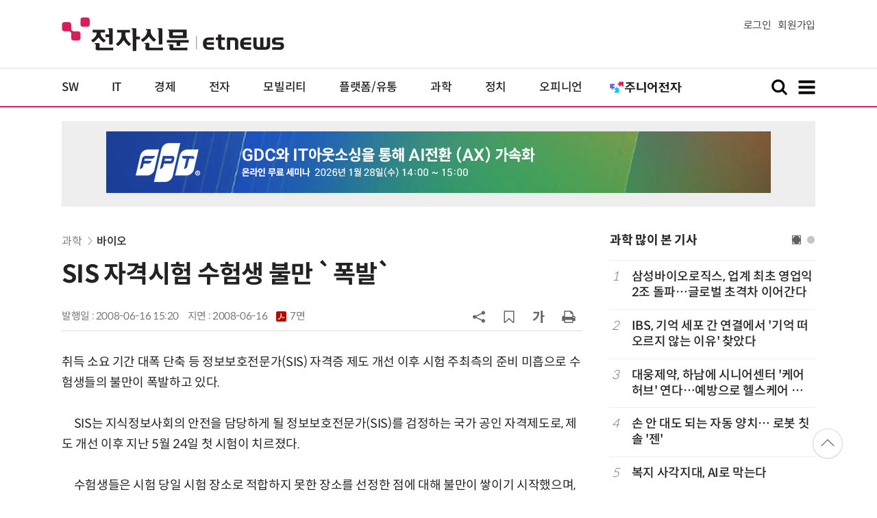

--- FILE ---
content_type: text/html; charset=UTF-8
request_url: https://www.etnews.com/tools/newsroom_etview.html
body_size: 1582
content:


			<div class="ad_thumbtext ad_newsroom">
			<div class="thumb"><a href="https://newsroom.etnews.com/common/tools/redirectEnc.html?[base64]" target="_blank"><img src="https://img.etnews.com/news/article/2026/01/14/news-p.v1.20260114.7180534bb0784546af84c181d554bc00_T1.jpg"></a></div>
			<div class="text">
				<strong><a href="https://newsroom.etnews.com/common/tools/redirectEnc.html?[base64]" target="_blank">IP서비스 전문자격 제도, 8천명 참여…AI 전환 시대 IP 전문인력 양성 위한 정부 협력 필요</a></strong>
				<p class="more"><a href="https://newsroom.etnews.com/common/tools/redirectEnc.html?[base64]" target="_blank">[AIPD] 뉴스룸 바로가기&gt;</a></p>
			</div>
			</div>


--- FILE ---
content_type: text/html; charset=utf-8
request_url: https://www.google.com/recaptcha/api2/aframe
body_size: 251
content:
<!DOCTYPE HTML><html><head><meta http-equiv="content-type" content="text/html; charset=UTF-8"></head><body><script nonce="NS9DyRNZ4QKekYJd6uUxvg">/** Anti-fraud and anti-abuse applications only. See google.com/recaptcha */ try{var clients={'sodar':'https://pagead2.googlesyndication.com/pagead/sodar?'};window.addEventListener("message",function(a){try{if(a.source===window.parent){var b=JSON.parse(a.data);var c=clients[b['id']];if(c){var d=document.createElement('img');d.src=c+b['params']+'&rc='+(localStorage.getItem("rc::a")?sessionStorage.getItem("rc::b"):"");window.document.body.appendChild(d);sessionStorage.setItem("rc::e",parseInt(sessionStorage.getItem("rc::e")||0)+1);localStorage.setItem("rc::h",'1769181879024');}}}catch(b){}});window.parent.postMessage("_grecaptcha_ready", "*");}catch(b){}</script></body></html>

--- FILE ---
content_type: application/x-javascript
request_url: https://yellow.contentsfeed.com/RealMedia/ads/adstream_jx.ads/etnews.com/HotContents@x01
body_size: 578
content:
document.write ('<a href="http://yellow.contentsfeed.com/RealMedia/ads/click_lx.ads/etnews.com/HotContents/L22/1741409144/x01/etnews/HotContents_250520/HotContents_250520_x01.html/41772f4754326c7a6b72494141785754" target="_blank">▶');
document.write ("'");
document.write ('45만원');
document.write ("'");
document.write (' 명품 퍼터, 65% 할인 ');
document.write ("'");
document.write ('10만원');
document.write ("'");
document.write ('대 한정판매!</a>');


--- FILE ---
content_type: application/x-javascript
request_url: https://yellow.contentsfeed.com/RealMedia/ads/adstream_jx.ads/etnews.com/detail@Top1
body_size: 439
content:
document.write ('<a href="https://yellow.contentsfeed.com/RealMedia/ads/click_lx.ads/etnews.com/detail/L17/1952916273/Top1/etnews/allshowTV_fpt_260128/allshowTV_fpt_260128_detail_970/41772f4754326c7a6b724d4142663033" target="_new"><img src="https://img.etnews.com/Et/etnews/banner/20260113/fpt_970x90.jpg"  alt=""  border="0"></a>');


--- FILE ---
content_type: application/x-javascript
request_url: https://yellow.contentsfeed.com/RealMedia/ads/adstream_jx.ads/etnews.com/HotContents@x02
body_size: 493
content:
document.write ('<a href="http://yellow.contentsfeed.com/RealMedia/ads/click_lx.ads/etnews.com/HotContents/L22/1186192394/x02/etnews/HotContents_250520/HotContents_250520_x02.html/41772f4754326c7a6b72454142746437" target="_blank">▶ ');
document.write ("'");
document.write ('2m');
document.write ("'");
document.write (' 퍼팅은 무조건 성공! 퍼팅으로만 10타 줄여~</a>');


--- FILE ---
content_type: application/x-javascript
request_url: https://yellow.contentsfeed.com/RealMedia/ads/adstream_jx.ads/etnews.com/HotContents@x03
body_size: 494
content:
document.write ('<a href="http://yellow.contentsfeed.com/RealMedia/ads/click_lx.ads/etnews.com/HotContents/L22/1444508156/x03/etnews/HotContents_250520/HotContents_250520_x03.html/41772f4754326c7a6b724541446e786a" target="_blank" >▶ 7번 아이언, 비거리가 ');
document.write ("'");
document.write ('170m');
document.write ("'");
document.write (' 괴물 아이언 등장!</a>\n');


--- FILE ---
content_type: application/x-javascript
request_url: https://yellow.contentsfeed.com/RealMedia/ads/adstream_jx.ads/etnews.com/detail@x60
body_size: 456
content:
document.write ('<a href="http://yellow.contentsfeed.com/RealMedia/ads/click_lx.ads/etnews.com/detail/L17/842889820/x60/etnews/allshowTV_murata_260130/allshowTV_murata_260130_detail_byline_up.html/41772f4754326c7a6b72494143747451" target="_blank">[올쇼TV] 2026 무라타 로보틱스 웨비나 : Sensing & Movement Redefined (1/30 생방송)</a>');


--- FILE ---
content_type: application/x-javascript
request_url: https://yellow.contentsfeed.com/RealMedia/ads/adstream_jx.ads/etnews.com/detail@Right3
body_size: 443
content:
document.write ('<a href="https://yellow.contentsfeed.com/RealMedia/ads/click_lx.ads/etnews.com/detail/L17/475177378/Right3/etnews/conf_aifigma_260128/conf_aifigma_260128_detail_600/41772f4754326c7a6b72554141746c71" target="_new"><img src="https://img.etnews.com/Et/etnews/banner/20260102/aifigma_300x600.jpg"  alt=""  border="0"></a>');


--- FILE ---
content_type: application/x-javascript
request_url: https://yellow.contentsfeed.com/RealMedia/ads/adstream_jx.ads/etnews.com/detail@x61
body_size: 465
content:
document.write ('<a href="http://yellow.contentsfeed.com/RealMedia/ads/click_lx.ads/etnews.com/detail/L17/290296868/x61/etnews/allshowTV_murata_260130/allshowTV_murata_260130_detail_byline_down.html/41772f4754326c7a6b724d4141375475" target="_blank">[올쇼TV] 무라타 제품으로 완성하는 차세대 로봇의 감각과 움직임 (1/30 생방송)</a>');
